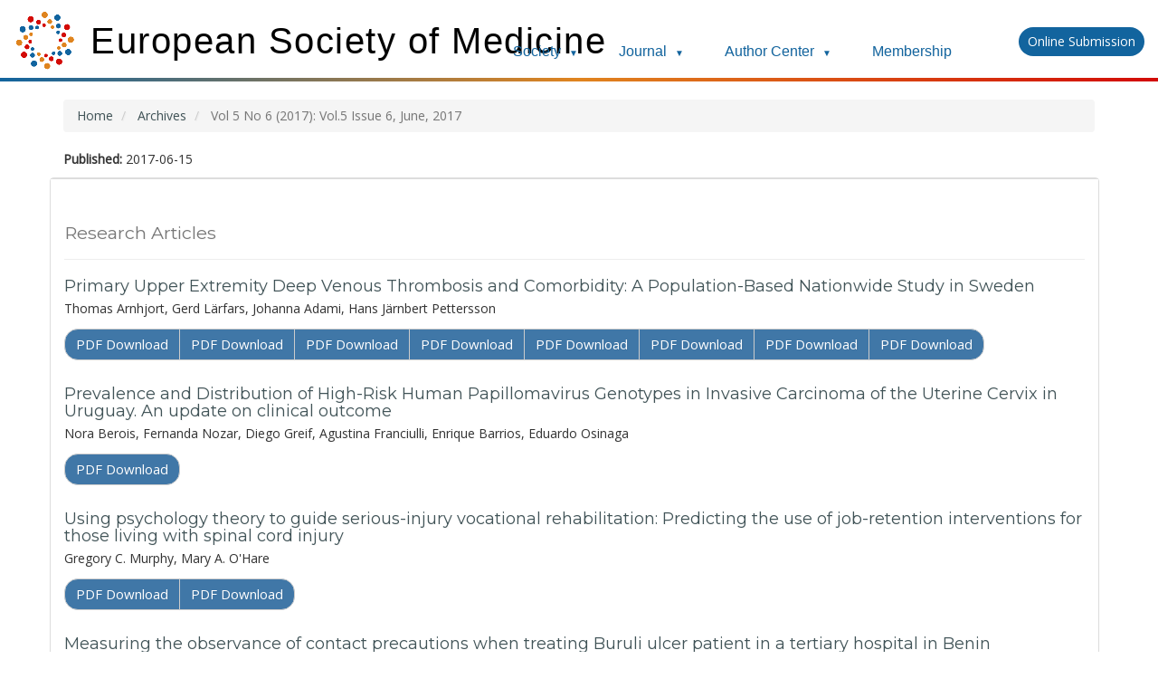

--- FILE ---
content_type: text/html; charset=utf-8
request_url: https://esmed.org/MRA/mra/issue/view/Vol.5%20Issue%206%2C%20June%2C%202017
body_size: 12550
content:
<style>
.site-name {margin-top: 10px;}
h1.site-name .navbar-brand-logo img {
	max-height: 70px !important;
	height: 70px;
	animation: spin 36s linear infinite;
}
@keyframes spin {
	0% { transform: rotate(0deg); }
	100% { transform: rotate(360deg); }
}
#headerNavigationContainer {
	border-radius: 0;
}
.navbar-default, .header_view {
	background-color: #12649E !important;
	border-color: transparent !important;
}
#main-navigation {
	text-transform: capitalize !important;
}
#main-navigation li {
	border-right: 1px solid #fff;
}
.navbar-default .nav > li > a, .header_view .nav > li > a {
	font-size: 20px;
}
#navigationUser li {
	border-right: 1px solid #fff;
	line-height: 1.5;
}
#nav-menu a {
	transition:0.5s;
}
#nav-menu a:hover {
	background: #E0841F;
}
.dropdown-toggle {
	padding: 12px 15px !important;
}
.manuscript-submit {
	position: relative;
	top: -18px;
	padding: 6px 10px !important;
}
.gradient-bar {
	width: 100vw !important;
	height: 4px !important;
	margin: 0 0 16px 0 !important;
	padding: 0 !important;
	display: block !important;
	clear: both !important;
	position: relative !important;
	z-index: 10 !important;
	top: -4px !important;
	left: 0 !important;
	background: linear-gradient(to right, #12649E 0%, #E0841F 50%, #D20B06 100%) !important;
	background: -webkit-linear-gradient(left, #12649E 0%, #E0841F 50%, #D20B06 100%) !important;
	background: -moz-linear-gradient(left, #12649E 0%, #E0841F 50%, #D20B06 100%) !important;
	background: -o-linear-gradient(left, #12649E 0%, #E0841F 50%, #D20B06 100%) !important;
}

/* New Navigation Styles */
.row.top-bar {
	position: relative;
}
.top-menu {
	position: absolute;
	right: -30px;
	top: 38px;
	z-index: 100;
}
.top-nav-menu {
	list-style: none !important;
	margin: 0 !important;
	padding: 0 !important;
	display: flex !important;
	align-items: center !important;
}
.top-nav-menu li {
	position: relative !important;
	margin-right: 20px !important;
	border-right: none !important;
}
.top-nav-menu li a {
	color: #12649E !important;
	text-decoration: none !important;
	padding: 10px 0 !important;
	display: block !important;
	transition: color 0.3s ease !important;
	font-weight: 500 !important;
	background: none !important;
	border: none !important;
	font-family: 'Inter', 'Roboto', 'Segoe UI', -apple-system, BlinkMacSystemFont, sans-serif !important;
}
.top-nav-menu li a:hover {
	color: #E0841F !important;
	text-decoration: none !important;
	background: none !important;
	border: none !important;
}
.dropdown-arrow {
	font-size: 10px !important;
	margin-left: 5px !important;
}
.dropdown-menu-custom {
	display: none !important;
	position: absolute !important;
	top: 100% !important;
	left: 0 !important;
	background: white !important;
	border: 1px solid #ddd !important;
	border-radius: 4px !important;
	box-shadow: 0 2px 8px rgba(0,0,0,0.1) !important;
	z-index: 1001 !important;
	min-width: 250px !important;
	padding: 10px 0 !important;
	text-align: left !important;
}
.top-nav-menu li:hover .dropdown-menu-custom {
	display: block !important;
}
.dropdown-menu-custom li {
	margin: 0 !important;
	border-bottom: none !important;
	border-right: none !important;
}
#menu-ul.top-nav-menu .dropdown-menu-custom li a {
	padding: 8px 15px !important;
	color: #000000 !important;
	border-radius: 0 !important;
	text-decoration: none !important;
	font-weight: 400 !important;
	background: none !important;
	border: none !important;
	font-family: 'Inter', 'Roboto', 'Segoe UI', -apple-system, BlinkMacSystemFont, sans-serif !important;
}
#menu-ul.top-nav-menu .dropdown-menu-custom li a:hover {
	background-color: #f5f5f5 !important;
	color: #E0841F !important;
	text-decoration: none !important;
	border: none !important;
}
#menu-ul.top-nav-menu .dropdown-menu-custom .register-btn {
	background-color: #E0841F !important;
	color: white !important;
	padding: 8px 15px !important;
	border-radius: 15px !important;
	transition: background-color 0.3s ease !important;
	text-decoration: none !important;
	display: inline-block !important;
	border: none !important;
	font-weight: 500 !important;
	margin: 5px 15px !important;
	width: calc(100% - 30px) !important;
	text-align: center !important;
}
#menu-ul.top-nav-menu .dropdown-menu-custom .register-btn:hover {
	background-color: #12649E !important;
	color: white !important;
	text-decoration: none !important;
	border: none !important;
}

.row.top-bar {
	display: flex;
	align-items: flex-end;
	height: auto !important;
}
.site-name {
	display: flex;
	align-items: flex-end;
}
.manuscript-submit {
	padding: 3px 16px;
	background: #12649E;
	border-radius: 25px;
	float:right;
	font-size: 14px;
	color: #fff !important;
	margin-bottom: 1rem;
	transition:0.5s;
}
.manuscript-submit:hover {
	text-decoration: none;
	background: #E0841F;
	color: #fff
}

.top-menu {
	font-size: 16px;
	font-family: 'Inter', 'Roboto', 'Segoe UI', -apple-system, BlinkMacSystemFont, sans-serif !important;
}
#menu-ul.top-nav-menu {
	list-style: none;
	display: block;
}
#menu-ul.top-nav-menu li {
	display: inline-block;
}
#menu-ul.top-nav-menu a {
	color: #12649E !important;
	padding: 10px 0px;
	text-decoration: none;
	margin-right: 25px;
	font-family: 'Inter', 'Roboto', 'Segoe UI', -apple-system, BlinkMacSystemFont, sans-serif !important;
}
#menu-ul.top-nav-menu a:hover {
	color: #E0841F !important;
	border-bottom: 2px solid #E0841F;
}

/* Hide old navigation menu */
#main-navigation {
	display: none !important;
}
#headerNavigationContainer {
	display: none !important;
}

/* Mobile hamburger menu */
.mobile-menu-toggle {
	display: none;
	background: none;
	border: none;
	font-size: 24px;
	color: #12649E;
	cursor: pointer;
	position: absolute;
	right: 20px;
	top: 20px;
	z-index: 1002;
}

.mobile-menu-toggle:hover {
	color: #E0841F;
}

/* Mobile responsive styles */
@media (max-width: 768px) {
	.mobile-menu-toggle {
		display: block !important;
	}
	
	.row.top-bar {
		position: relative;
	}
	
	.site-name {
		text-align: left !important;
		margin-bottom: 10px;
		padding-left: 15px !important;
	}
	
	.site-name h1 {
		font-size: 28px !important;
		margin-bottom: 5px !important;
	}
	
	.site-name .navbar-brand-logo img {
		max-height: 50px !important;
		height: 50px !important;
	}
	
	.top-menu {
		position: fixed !important;
		top: 0 !important;
		right: -100% !important;
		width: 280px !important;
		height: 100vh !important;
		background: white !important;
		box-shadow: -2px 0 10px rgba(0,0,0,0.1) !important;
		z-index: 1001 !important;
		transition: right 0.3s ease !important;
		padding: 80px 20px 20px 20px !important;
		overflow-y: auto !important;
	}
	
	.top-menu.open {
		right: 0 !important;
	}
	
	.top-nav-menu {
		flex-direction: column !important;
		align-items: flex-start !important;
		gap: 0 !important;
	}
	
	.top-nav-menu li {
		margin-right: 0 !important;
		width: 100% !important;
		border-bottom: 1px solid #eee !important;
	}
	
	.top-nav-menu li a {
		padding: 15px 0 !important;
		font-size: 16px !important;
		display: block !important;
		width: 100% !important;
	}
	
	.dropdown-menu-custom {
		position: static !important;
		display: none !important;
		box-shadow: none !important;
		border: none !important;
		background: #f8f9fa !important;
		margin: 0 !important;
		padding: 0 !important;
		min-width: auto !important;
	}
	
	.top-nav-menu li:hover .dropdown-menu-custom,
	.top-nav-menu li.open .dropdown-menu-custom {
		display: block !important;
	}
	
	.dropdown-menu-custom li a {
		padding: 12px 20px !important;
		font-size: 14px !important;
		color: #666 !important;
	}
	
	.manuscript-submit {
		margin-top: 20px !important;
		position: static !important;
		top: auto !important;
		font-size: 16px !important;
		padding: 10px 20px !important;
		width: 100% !important;
		text-align: center !important;
	}
	
	.col-md-10, .col-md-2 {
		width: 100% !important;
		text-align: center !important;
	}
	
	.col-md-2 {
		display: none !important;
	}
}

@media (max-width: 480px) {
	.site-name h1 {
		font-size: 20px !important;
	}
	
	.top-menu {
		width: 100% !important;
		right: -100% !important;
	}
}

</style>

<script type="4a144e87709d1e12dab96585-text/javascript">
document.addEventListener('DOMContentLoaded', function() {
	// Mobile menu toggle
	const mobileToggle = document.querySelector('.mobile-menu-toggle');
	const topMenu = document.querySelector('.top-menu');
	
	if (mobileToggle && topMenu) {
		mobileToggle.addEventListener('click', function() {
			topMenu.classList.toggle('open');
			
			// Toggle hamburger icon
			if (topMenu.classList.contains('open')) {
				this.innerHTML = '✕';
			} else {
				this.innerHTML = '☰';
			}
		});
		
		// Close menu when clicking outside
		document.addEventListener('click', function(e) {
			if (!topMenu.contains(e.target) && !mobileToggle.contains(e.target)) {
				topMenu.classList.remove('open');
				mobileToggle.innerHTML = '☰';
			}
		});
	}
	
	// Handle dropdown clicks on mobile
	const dropdownLinks = document.querySelectorAll('.top-nav-menu li > a');
	dropdownLinks.forEach(link => {
		if (link.nextElementSibling && link.nextElementSibling.classList.contains('dropdown-menu-custom')) {
			link.addEventListener('click', function(e) {
				if (window.innerWidth <= 768) {
					e.preventDefault();
					const parent = this.parentElement;
					parent.classList.toggle('open');
				}
			});
		}
	});
});
</script>

<!DOCTYPE html>
<html lang="en-US" xml:lang="en-US">
	
<head>

<!-- Google tag (gtag.js) -->
<script async src="https://www.googletagmanager.com/gtag/js?id=G-BQ40RNF90Z" type="4a144e87709d1e12dab96585-text/javascript"></script>
<script type="4a144e87709d1e12dab96585-text/javascript">
  window.dataLayer = window.dataLayer || [];
  function gtag(){dataLayer.push(arguments);}
  gtag('js', new Date());

  gtag('config', 'G-BQ40RNF90Z');
</script>
<script src="https://www.googleoptimize.com/optimize.js?id=OPT-TLXGTHD" type="4a144e87709d1e12dab96585-text/javascript"></script>

	<meta https-equiv="Content-Type" content="text/html; charset=utf-8">
	<meta name="viewport" content="width=device-width, initial-scale=1.0">
	<title>
		Vol 5 No 6 (2017): Vol.5 Issue 6, June, 2017
							| Medical Research Archives
			</title>

	
<link rel="icon" href="https://esmed.org/MRA/public/journals/2/favicon_en_US.png">
<meta name="generator" content="Open Journal Systems 3.0.2.0">
<meta name="keywords" content="mra,medical,research,archive,medicine, , cdr,European Society of Medicine">
<link rel="alternate" type="application/atom+xml" href="https://esmed.org/MRA/mra/gateway/plugin/WebFeedGatewayPlugin/atom">
<link rel="alternate" type="application/rdf+xml" href="https://esmed.org/MRA/mra/gateway/plugin/WebFeedGatewayPlugin/rss">
<link rel="alternate" type="application/rss+xml" href="https://esmed.org/MRA/mra/gateway/plugin/WebFeedGatewayPlugin/rss2">
	<link rel="stylesheet" href="https://esmed.org/MRA/mra/$$$call$$$/page/page/css?name=bootstrap" type="text/css" /><link rel="stylesheet" href="https://esmed.org/MRA/mra/$$$call$$$/page/page/css?name=kei" type="text/css" /><link rel="stylesheet" href="https://esmed.org/MRA/plugins/generic/orcidProfile/css/orcidProfile.css" type="text/css" />
	

<link rel="stylesheet" type="text/css" href="//wpcc.io/lib/1.0.2/cookieconsent.min.css"/><script src="//wpcc.io/lib/1.0.2/cookieconsent.min.js" type="4a144e87709d1e12dab96585-text/javascript"></script><script type="4a144e87709d1e12dab96585-text/javascript">window.addEventListener("load", function(){window.wpcc.init({"border":"thin","corners":"small","colors":{"popup":{"background":"#f6f6f6","text":"#000000","border":"#555555"},"button":{"background":"#555555","text":"#ffffff"}}})});</script>

	
</head><body class="pkp_page_issue pkp_op_view has_site_logo">
	<div class="container-fluid">
		<div class="row top-bar">
			<div class="col-md-10 ">
				
														<h1 class="site-name text-center journal">
																		
																			 
							 
							<div style="display: flex; align-items: center;">
								<a href="https://esmed.org/" class="navbar-brand-logo" style="display: inline-block;">
									<img src="https://esmed.org/wp-content/uploads/2023/04/Favicon.png" alt="M">
								</a>
								<h1 style="margin-left: 15px; color: #000000; font-size: 40px; font-weight: 300; margin-top: 0; margin-bottom: 0; font-family: 'Poppins', Sans-serif; letter-spacing: 1.5px;">European Society of Medicine</h1>
							</div>

							<button class="mobile-menu-toggle">☰</button>

							<div class="top-menu">
								<ul id="menu-ul" class="top-nav-menu">
									<li>
										<a href="https://esmed.org">Society <span class="dropdown-arrow">▼</span></a>
										<ul class="dropdown-menu-custom">
											<li><a href="https://esmed.org/about-2/">About the society</a></li>
											<li><a href="https://esmed.org/policy/">Public Health Policy Center</a></li>
											<li><a href="https://esmed.org/meet-the-esmed-community/">Meet the community</a></li>
											<li><a href="https://esmed.org/membership-level/">Learn about membership</a></li>
											<li><a href="https://esmed.org/contact/">Contact</a></li>
										</ul>
									</li>
									<li>
										<a href="https://esmed.org/MRA/mra">Journal <span class="dropdown-arrow">▼</span></a>
										<ul class="dropdown-menu-custom">
											<li><a href="https://esmed.org/MRA/mra">Journal Homepage</a></li>
											<li><a href="https://esmed.org/MRA/mra/issue/current">Latest Issue</a></li>
											<li><a href="https://esmed.org/MRA/mra/issue/archive">Past Issues</a></li>
											<li><a href="https://esmed.org/theme-issues">Theme Issues</a></li>
											<li><a href="https://esmed.org/most-cited-articles/">Top Articles</a></li>
											<li><a href="https://esmed.org/author-center/#submit">How to Submit</a></li>
											<li><a href="https://esmed.org/reg_form2/index.php" class="register-btn">Register as an Author</a></li>
										</ul>
									</li>
									<li>
										<a href="https://esmed.org/author-center">Author Center <span class="dropdown-arrow">▼</span></a>
										<ul class="dropdown-menu-custom">
											<li><a href="https://esmed.org/author-center/#articletypes">Article Types</a></li>
											<li><a href="https://esmed.org/author-center/#style">Style & Format</a></li>
											<li><a href="https://esmed.org/author-center/#copyright">Copyright Policies</a></li>
											<li><a href="https://esmed.org/author-center/#submit">How to Submit</a></li>
											<li><a href="https://esmed.org/author-center/#indexing">Indexing & Impact</a></li>
											<li><a href="https://esmed.org/author-center/#fees">Fees</a></li>
										</ul>
									</li>
									<li>
										<a href="https://esmed.org/membership-level">Membership</a>
									</li>
								</ul>
							</div>
							 
													 
											</h1>
							</div>
			<div class="col-md-2 text-right">
				<a class="manuscript-submit" href="https://esmed.org/reg_form2/index.php" target="_blank">Online Submission</a>



			</div>
		</div><!-- .row -->
	</div><!-- .container-fluid -->
	
	<div class="pkp_structure_page">
		<nav id="accessibility-nav" class="sr-only" role="navigation" aria-labelled-by="accessible-menu-label">
			<h2 id="accessible-menu-label">
				Quick jump to page content
			</h2>
			<ul>
			  <li><a href="#main-navigation">Main Navigation</a></li>
			  <li><a href="#main-content">Main Content</a></li>
			  <li><a href="#sidebar">Sidebar</a></li>
			</ul>
		</nav>
				
		<header class="navbar navbar-default" id="headerNavigationContainer" role="banner">
						
			<div class="">
				<div class="navbar-header">
										<button type="button" class="navbar-toggle collapsed" data-toggle="collapse" data-target="#nav-menu" aria-expanded="false" aria-controls="navbar">
						<span class="sr-only">Toggle navigation</span>
						<span class="icon-bar"></span>
						<span class="icon-bar"></span>
						<span class="icon-bar"></span>
					</button>
				</div>
				<div class="container-fluid">
				<div class="row">
				
				<div class="col-md-12">
									<nav id="nav-menu" class="navbar-collapse collapse" aria-label="Site Navigation">
												 
						<ul id="main-navigation" class="nav navbar-nav">

  
  <li><a href="https://esmed.org/MRA/mra"><img style="margin-bottom:1px;margin-right:10px;" src="https://esmed.org/MRA/images/home-16.png">Home</a></li>
      <li class="dropdown">
    <a href="https://esmed.org/MRA/mra/about" class="dropdown-toggle" data-toggle="dropdown" role="button" aria-haspopup="true" aria-expanded="false">About <span class="caret"></span></a>
    <ul class="dropdown-menu">
      <li>
        <a href="https://esmed.org/meet-the-esmed-community/">
          Meet the Community
        </a>
      </li>
      <li>
        <a href="https://esmed.org/editorial-board/">
          Editorial Board
        </a>
      </li>
    </ul>
    </li>    
            <li class="dropdown">
        <a href="#" class="dropdown-toggle" data-toggle="dropdown" role="button" aria-haspopup="true" aria-expanded="false">Issues<span class="caret"></span></a>
            <ul class="dropdown-menu">
              <li><a href="https://esmed.org/MRA/mra/issue/current">Current</a></li>
              <li><a href="https://esmed.org/MRA/mra/issue/archive">Archives</a></li>
            </ul>
      </li>
       <li>
	   <a href="https://esmed.org/theme-issues">
          Theme Issues
        </a></li>
      </li>
	      <li>
        <a href="https://esmed.org/author-center">
          Author Center
        </a>
      </li>
	        <li>
        <a href="https://esmed.org/membership-level">
          Membership
        </a>
      </li>
        </ul>						
												
						
						<ul id="navigationUser" class="nav nav-pills tab-list pull-left" role="navigation" aria-label="User Navigation">
											</ul>
					
						 
					</nav>
				</div>
				<div class="col-md-1"></div>
				</div>
				</div>
			</div><!-- .pkp_head_wrapper -->
		</header><!-- .pkp_structure_head  -->
		<div class="gradient-bar"></div>
		
				 
				
		<div class="pkp_structure_content container">
			<main class="pkp_structure_main" role="main">	
				 
<div id="main-content" class="page page_issue">

				
<nav class="cmp_breadcrumbs" role="navigation" aria-label="You are here:">
	<ol class="breadcrumb">
		<li>
			<a href="https://esmed.org/MRA/mra/index">
				Home
			</a>
		</li>
		<li>
			<a href="https://esmed.org/MRA/mra/issue/archive">
				Archives
			</a>
		</li>
		<li class="active">
							Vol 5 No 6 (2017): Vol.5 Issue 6, June, 2017
					</li>
	</ol>
</nav>		<div class="issue-toc">

		
		<div class="heading row">
		
						
		<div class="issue-details col-md-4">

			
																										
										<p class="published">
					<strong>
						Published:
					</strong>
					2017-06-15
				</p>
					</div>
	</div>

		
		<div class="sections  bg-white " >
		<div class="row -1">
													</div><div class="row 0">
							<section class="section panel panel-default">
					<div class="panel-footer">
																					<div class="page-header">
									<h2>
										<small>Research Articles</small>
									</h2>
								</div>
														<div class="media-list  ">
								<div class="">
																		  									    	
<div class="article-summary media ">
	
	<div class="media-body ">
		<h3 class="media-heading">
			<a href="https://esmed.org/MRA/mra/article/view/1288">
				 Primary Upper Extremity Deep Venous Thrombosis and Comorbidity: A Population-Based Nationwide Study in Sweden
			</a>
		</h3>

		
							<div class="meta">
											<div class="authors">
							Thomas Arnhjort, Gerd Lärfars, Johanna Adami, Hans Järnbert Pettersson
						</div>
									</div>
			
						
			<div class="btn-group" role="group">
									

	
		

<a class="galley-link btn btn-default role="button" pdf" href="https://esmed.org/MRA/mra/article/view/1288/946">

		
	PDF Download
</a>									

	
		

<a class="galley-link btn btn-default role="button" pdf" href="https://esmed.org/MRA/mra/article/view/1288/1477">

		
	PDF Download
</a>									

	
		

<a class="galley-link btn btn-default role="button" file" href="https://esmed.org/MRA/mra/article/view/1288/1479">

		
	PDF Download
</a>									

	
		

<a class="galley-link btn btn-default role="button" file" href="https://esmed.org/MRA/mra/article/view/1288/1480">

		
	PDF Download
</a>									

	
		

<a class="galley-link btn btn-default role="button" file" href="https://esmed.org/MRA/mra/article/view/1288/1481">

		
	PDF Download
</a>									

	
		

<a class="galley-link btn btn-default role="button" file" href="https://esmed.org/MRA/mra/article/view/1288/1482">

		
	PDF Download
</a>									

	
		

<a class="galley-link btn btn-default role="button" file" href="https://esmed.org/MRA/mra/article/view/1288/1483">

		
	PDF Download
</a>									

	
		

<a class="galley-link btn btn-default role="button" file" href="https://esmed.org/MRA/mra/article/view/1288/1484">

		
	PDF Download
</a>							</div>
			</div>

	
</div><!-- .article-summary -->									  																		  									    	
<div class="article-summary media ">
	
	<div class="media-body ">
		<h3 class="media-heading">
			<a href="https://esmed.org/MRA/mra/article/view/1303">
				 Prevalence and Distribution of High-Risk Human Papillomavirus Genotypes in Invasive Carcinoma of the Uterine Cervix in Uruguay. An update on clinical outcome
			</a>
		</h3>

		
							<div class="meta">
											<div class="authors">
							Nora Berois, Fernanda Nozar, Diego Greif, Agustina Franciulli, Enrique Barrios, Eduardo Osinaga
						</div>
									</div>
			
						
			<div class="btn-group" role="group">
									

	
		

<a class="galley-link btn btn-default role="button" pdf" href="https://esmed.org/MRA/mra/article/view/1303/961">

		
	PDF Download
</a>							</div>
			</div>

	
</div><!-- .article-summary -->									  																		  									    	
<div class="article-summary media ">
	
	<div class="media-body ">
		<h3 class="media-heading">
			<a href="https://esmed.org/MRA/mra/article/view/1282">
				 Using psychology theory to guide serious-injury vocational rehabilitation: Predicting the use of job-retention interventions for those living with spinal cord injury
			</a>
		</h3>

		
							<div class="meta">
											<div class="authors">
							Gregory C. Murphy, Mary A. O'Hare
						</div>
									</div>
			
						
			<div class="btn-group" role="group">
									

	
		

<a class="galley-link btn btn-default role="button" pdf" href="https://esmed.org/MRA/mra/article/view/1282/965">

		
	PDF Download
</a>									

	
		

<a class="galley-link btn btn-default role="button" file" href="https://esmed.org/MRA/mra/article/view/1282/1475">

		
	PDF Download
</a>							</div>
			</div>

	
</div><!-- .article-summary -->									  																		  									    	
<div class="article-summary media ">
	
	<div class="media-body ">
		<h3 class="media-heading">
			<a href="https://esmed.org/MRA/mra/article/view/1305">
				 Measuring the observance of contact precautions when treating Buruli ulcer patient in a tertiary hospital in Benin
			</a>
		</h3>

		
							<div class="meta">
											<div class="authors">
							AHOYO THEODORA ANGELE, Perince Franel Djidjoho Fonton, Evelyne Marie Claire LOZES, Taofiki Wabi AMINOU
						</div>
									</div>
			
						
			<div class="btn-group" role="group">
									

	
		

<a class="galley-link btn btn-default role="button" file" href="https://esmed.org/MRA/mra/article/view/1305/955">

		
	PDF Download
</a>							</div>
			</div>

	
</div><!-- .article-summary -->									  																		  									    	
<div class="article-summary media ">
	
	<div class="media-body ">
		<h3 class="media-heading">
			<a href="https://esmed.org/MRA/mra/article/view/1337">
				 Utilizing Patient Hope and Outcome Expectations to Facilitate Treatment Gains
			</a>
		</h3>

		
							<div class="meta">
											<div class="authors">
							Susannah R. Parkin, Joshua K. Swift
						</div>
									</div>
			
						
			<div class="btn-group" role="group">
									

	
		

<a class="galley-link btn btn-default role="button" pdf" href="https://esmed.org/MRA/mra/article/view/1337/978">

		
	PDF Download
</a>							</div>
			</div>

	
</div><!-- .article-summary -->									  																		  									    	
<div class="article-summary media ">
	
	<div class="media-body ">
		<h3 class="media-heading">
			<a href="https://esmed.org/MRA/mra/article/view/1225">
				 Computational Approaches and Pharmacogenomics Data Resources for Drug  Repositioning
			</a>
		</h3>

		
							<div class="meta">
											<div class="authors">
							Fuhai LI
						</div>
									</div>
			
						
			<div class="btn-group" role="group">
									

	
		

<a class="galley-link btn btn-default role="button" pdf" href="https://esmed.org/MRA/mra/article/view/1225/974">

		
	PDF Download
</a>							</div>
			</div>

	
</div><!-- .article-summary -->									  																		  									    	
<div class="article-summary media ">
	
	<div class="media-body ">
		<h3 class="media-heading">
			<a href="https://esmed.org/MRA/mra/article/view/1217">
				 Endothelial barrier dysfunction, loss of microcirculatory flow and organ failure in sepsis: current clinical view of sepsis and links to basic research
			</a>
		</h3>

		
							<div class="meta">
											<div class="authors">
							Natalie Burkard, Michael Meir, Sven Flemming, Christoph-Thomas Germer, Nicolas Schlegel
						</div>
									</div>
			
						
			<div class="btn-group" role="group">
									

	
		

<a class="galley-link btn btn-default role="button" pdf" href="https://esmed.org/MRA/mra/article/view/1217/960">

		
	PDF Download
</a>							</div>
			</div>

	
</div><!-- .article-summary -->									  																		  									    	
<div class="article-summary media ">
			<div class="cover media-left">
			<a href="https://esmed.org/MRA/mra/article/view/1240" class="file">
				<img class="media-object" src="https://esmed.org/MRA/public/journals/2/cover_article_1240_en_US.png">
			</a>
		</div>
	
	<div class="media-body ">
		<h3 class="media-heading">
			<a href="https://esmed.org/MRA/mra/article/view/1240">
				 Use of near-infrared spectroscopy to probe occlusion severity in patients diagnosed with carotid atherosclerotic disease
			</a>
		</h3>

		
							<div class="meta">
											<div class="authors">
							Edwin J. Forero, Sergio L. Novi, Wagner M. Avelar, Carlos A. Anjos, Julien G. Menko, Rodrigo M. Forti, Vinicius R. Oliveira, Fernando Cendes, Roberto J. M. Covolan, Rickson C. Mesquita
						</div>
									</div>
			
						
			<div class="btn-group" role="group">
									

	
		

<a class="galley-link btn btn-default role="button" pdf" href="https://esmed.org/MRA/mra/article/view/1240/983">

		
	PDF Download
</a>									

	
		

<a class="galley-link btn btn-default role="button" pdf" href="https://esmed.org/MRA/mra/article/view/1240/1469">

		
	PDF Download
</a>							</div>
			</div>

	
</div><!-- .article-summary -->									  																		  									    	
<div class="article-summary media ">
	
	<div class="media-body ">
		<h3 class="media-heading">
			<a href="https://esmed.org/MRA/mra/article/view/1144">
				 Corticotropin-releasing hormone and copeptin as acute stress markers in serial cerebrospinal fluid – first evidence for non-response during insulin hypoglycemia test
			</a>
		</h3>

		
							<div class="meta">
											<div class="authors">
							Viola Wortmann, David Kober, Mersija Pulic, Kai Boelmans, Martin Petzoldt, Günter K. Stalla, Klaus Wiedemann, Michael Kellner
						</div>
									</div>
			
						
			<div class="btn-group" role="group">
									

	
		

<a class="galley-link btn btn-default role="button" pdf" href="https://esmed.org/MRA/mra/article/view/1144/1083">

		
	PDF Download
</a>							</div>
			</div>

	
</div><!-- .article-summary -->									  																		  									    	
<div class="article-summary media ">
	
	<div class="media-body ">
		<h3 class="media-heading">
			<a href="https://esmed.org/MRA/mra/article/view/1239">
				 The apolipoprotein CIII-derived peptide, HATKTAK, and stimulation of macromolecular activators of phagocytosis from platelets (MAPPs)
			</a>
		</h3>

		
							<div class="meta">
											<div class="authors">
							Haruhiko Sakamoto, Yoichi Chiba, Machi Kawauchi, Toshitaka Nakagawa, Masaki Ueno
						</div>
									</div>
			
						
			<div class="btn-group" role="group">
									

	
		

<a class="galley-link btn btn-default role="button" pdf" href="https://esmed.org/MRA/mra/article/view/1239/999">

		
	PDF Download
</a>							</div>
			</div>

	
</div><!-- .article-summary -->									  																		  									    	
<div class="article-summary media ">
	
	<div class="media-body ">
		<h3 class="media-heading">
			<a href="https://esmed.org/MRA/mra/article/view/1260">
				 Effects of Pseudomonas aeruginosa elastase and Exotoxin A on subcutaneous tissue following dermal trauma.
			</a>
		</h3>

		
							<div class="meta">
											<div class="authors">
							Peter Michael Geerlings, William John Penhale, Phil Stumbles
						</div>
									</div>
			
						
			<div class="btn-group" role="group">
									

	
		

<a class="galley-link btn btn-default role="button" pdf" href="https://esmed.org/MRA/mra/article/view/1260/1004">

		
	PDF Download
</a>							</div>
			</div>

	
</div><!-- .article-summary -->									  																		  									    	
<div class="article-summary media ">
	
	<div class="media-body ">
		<h3 class="media-heading">
			<a href="https://esmed.org/MRA/mra/article/view/1321">
				 Vitamin D status in Irish infants
			</a>
		</h3>

		
							<div class="meta">
											<div class="authors">
							Aoife Carroll, Chike Onwuneme, Malachi McKenna McKenna, Eleanor J Molloy, Nuala P Murphy
						</div>
									</div>
			
						
			<div class="btn-group" role="group">
									

	
		

<a class="galley-link btn btn-default role="button" pdf" href="https://esmed.org/MRA/mra/article/view/1321/1013">

		
	PDF Download
</a>							</div>
			</div>

	
</div><!-- .article-summary -->									  																		  									    	
<div class="article-summary media ">
	
	<div class="media-body ">
		<h3 class="media-heading">
			<a href="https://esmed.org/MRA/mra/article/view/1331">
				 Complications according to underlying disease in children undergoing video-assisted gastrostomy
			</a>
		</h3>

		
							<div class="meta">
											<div class="authors">
							Margret Brands Viktorsdottir, Martin Salö, Pernilla Stenström, Magnus Anderberg, Anna Börjesson, Einar Arnbjörnsson, Torbjörn Backman
						</div>
									</div>
			
						
			<div class="btn-group" role="group">
									

	
		

<a class="galley-link btn btn-default role="button" pdf" href="https://esmed.org/MRA/mra/article/view/1331/1006">

		
	PDF Download
</a>							</div>
			</div>

	
</div><!-- .article-summary -->									  																		  									    	
<div class="article-summary media ">
	
	<div class="media-body ">
		<h3 class="media-heading">
			<a href="https://esmed.org/MRA/mra/article/view/1351">
				 Reconstruction of a 3D Virtual Colon Structure and Camera Motion for Screening Colonoscopy
			</a>
		</h3>

		
							<div class="meta">
											<div class="authors">
							Wallapak Tavanapong, Dong Ho Hong, Johnny Wong, Piet C. de Groen, Jung Hwan Oh
						</div>
									</div>
			
						
			<div class="btn-group" role="group">
									

	
		

<a class="galley-link btn btn-default role="button" pdf" href="https://esmed.org/MRA/mra/article/view/1351/1019">

		
	PDF Download
</a>							</div>
			</div>

	
</div><!-- .article-summary -->									  																		  									    	
<div class="article-summary media ">
	
	<div class="media-body ">
		<h3 class="media-heading">
			<a href="https://esmed.org/MRA/mra/article/view/1376">
				 B-type natriuretic peptide and renovascular hypertension; is there any relation?
			</a>
		</h3>

		
							<div class="meta">
											<div class="authors">
							Shokoufeh Hajsadeghi, Yaghoub Bagheri, Mohammad Javad Manteghi, Ata Firouzi, Scott Reza Jafarian Kerman, Morteza Hassanzadeh
						</div>
									</div>
			
						
			<div class="btn-group" role="group">
									

	
		

<a class="galley-link btn btn-default role="button" pdf" href="https://esmed.org/MRA/mra/article/view/1376/1018">

		
	PDF Download
</a>							</div>
			</div>

	
</div><!-- .article-summary -->									  																		  									    	
<div class="article-summary media ">
	
	<div class="media-body ">
		<h3 class="media-heading">
			<a href="https://esmed.org/MRA/mra/article/view/1256">
				 What is Karyomapping and where does it fit in the world of preimplantation genetic diagnosis (PGD)?
			</a>
		</h3>

		
							<div class="meta">
											<div class="authors">
							Darren K. Griffin, Rebecca L. Gould
						</div>
									</div>
			
						
			<div class="btn-group" role="group">
									

	
		

<a class="galley-link btn btn-default role="button" pdf" href="https://esmed.org/MRA/mra/article/view/1256/1034">

		
	PDF Download
</a>							</div>
			</div>

	
</div><!-- .article-summary -->									  																		  									    	
<div class="article-summary media ">
	
	<div class="media-body ">
		<h3 class="media-heading">
			<a href="https://esmed.org/MRA/mra/article/view/1342">
				 Pre-reading language understanding and production in Croatian children with autism spectrum disorder
			</a>
		</h3>

		
							<div class="meta">
											<div class="authors">
							Jasmina Ivšac Pavliša, Matea Valenčak, Sanja Šimleša, Mirjana Lenček
						</div>
									</div>
			
						
			<div class="btn-group" role="group">
									

	
		

<a class="galley-link btn btn-default role="button" pdf" href="https://esmed.org/MRA/mra/article/view/1342/1020">

		
	PDF Download
</a>							</div>
			</div>

	
</div><!-- .article-summary -->									  																		  									    	
<div class="article-summary media ">
	
	<div class="media-body ">
		<h3 class="media-heading">
			<a href="https://esmed.org/MRA/mra/article/view/1314">
				 The evolution of gynecologic endoscopic surgery over 50 years – a rocky road
			</a>
		</h3>

		
							<div class="meta">
											<div class="authors">
							Lilo Mettler
						</div>
									</div>
			
						
			<div class="btn-group" role="group">
									

	
		

<a class="galley-link btn btn-default role="button" pdf" href="https://esmed.org/MRA/mra/article/view/1314/1066">

		
	PDF Download
</a>									

	
		

<a class="galley-link btn btn-default role="button" file" href="https://esmed.org/MRA/mra/article/view/1314/1485">

		
	PDF Download
</a>									

	
		

<a class="galley-link btn btn-default role="button" file" href="https://esmed.org/MRA/mra/article/view/1314/1486">

		
	PDF Download
</a>									

	
		

<a class="galley-link btn btn-default role="button" file" href="https://esmed.org/MRA/mra/article/view/1314/1487">

		
	PDF Download
</a>									

	
		

<a class="galley-link btn btn-default role="button" file" href="https://esmed.org/MRA/mra/article/view/1314/1488">

		
	PDF Download
</a>							</div>
			</div>

	
</div><!-- .article-summary -->									  																		  									    	
<div class="article-summary media ">
	
	<div class="media-body ">
		<h3 class="media-heading">
			<a href="https://esmed.org/MRA/mra/article/view/1365">
				 The effect of multidisciplinary rehabilitation treatment on spouses of patients with non-specific chronic pain
			</a>
		</h3>

		
							<div class="meta">
											<div class="authors">
							Mercèdès I.M. Vossenberg-Terlaak, Henrica R. Schiphorst Preuper, Maria G. Beldsnijder, Roy E. Stewart, Anne M. Boonstra
						</div>
									</div>
			
						
			<div class="btn-group" role="group">
									

	
		

<a class="galley-link btn btn-default role="button" pdf" href="https://esmed.org/MRA/mra/article/view/1365/1561">

		
	PDF Download
</a>							</div>
			</div>

	
</div><!-- .article-summary -->									  																		  									    	
<div class="article-summary media ">
	
	<div class="media-body ">
		<h3 class="media-heading">
			<a href="https://esmed.org/MRA/mra/article/view/1297">
				 Comparison of hysterosalpingography and laparoscopy in evaluation of female infertility
			</a>
		</h3>

		
							<div class="meta">
											<div class="authors">
							Farideh Gharekhanloo, Fereshteh Rastegar
						</div>
									</div>
			
						
			<div class="btn-group" role="group">
									

	
		

<a class="galley-link btn btn-default role="button" pdf" href="https://esmed.org/MRA/mra/article/view/1297/1010">

		
	PDF Download
</a>									

	
		

<a class="galley-link btn btn-default role="button" file" href="https://esmed.org/MRA/mra/article/view/1297/1478">

		
	PDF Download
</a>							</div>
			</div>

	
</div><!-- .article-summary -->									  																	</div>
							</div>
											</div>					
				</section>
				
																<section class="section panel panel-default">
					<div class="panel-footer">
																					<div class="page-header">
									<h2>
										<small>Case Reports</small>
									</h2>
								</div>
														<div class="media-list  ">
								<div class="">
																		  									    	
<div class="article-summary media ">
	
	<div class="media-body ">
		<h3 class="media-heading">
			<a href="https://esmed.org/MRA/mra/article/view/1176">
				 Diffuse Large B-cell Lymphoma Complicated with Tuberculous Pleurisy Diagnosed by Medical Thoracoscopy
			</a>
		</h3>

		
							<div class="meta">
											<div class="authors">
							Yuri Baba, Yugo Kaneko, Ikumi Fujisaki, Hironori Kawamoto, Hirofumi Yamauchi, Kai Ryu, Nayuta Saito, Sho Watanabe, Tsugumi Horikiri, Aya Seki, Akira Kinoshita, Hiroshi Takeda, Keisuke Saito, Kzuyoshi Kuwano, Yutaka Yoshii
						</div>
									</div>
			
						
			<div class="btn-group" role="group">
									

	
		

<a class="galley-link btn btn-default role="button" pdf" href="https://esmed.org/MRA/mra/article/view/1176/966">

		
	PDF Download
</a>							</div>
			</div>

	
</div><!-- .article-summary -->									  																		  									    	
<div class="article-summary media ">
	
	<div class="media-body ">
		<h3 class="media-heading">
			<a href="https://esmed.org/MRA/mra/article/view/1317">
				 Cervicofacial emphysema and pneumomediastinum complicating adenotonsillectomy
			</a>
		</h3>

		
							<div class="meta">
											<div class="authors">
							A. G. Adekanye, A. N. Umana, A. O. Akintomide, B. Nakanda, R. B. Mgbe, M. E. Offiong, B. Asuquo
						</div>
									</div>
			
						
			<div class="btn-group" role="group">
									

	
		

<a class="galley-link btn btn-default role="button" pdf" href="https://esmed.org/MRA/mra/article/view/1317/1007">

		
	PDF Download
</a>									

	
		

<a class="galley-link btn btn-default role="button" file" href="https://esmed.org/MRA/mra/article/view/1317/1489">

		
	PDF Download
</a>									

	
		

<a class="galley-link btn btn-default role="button" file" href="https://esmed.org/MRA/mra/article/view/1317/1490">

		
	PDF Download
</a>							</div>
			</div>

	
</div><!-- .article-summary -->									  																		  									    	
<div class="article-summary media ">
	
	<div class="media-body ">
		<h3 class="media-heading">
			<a href="https://esmed.org/MRA/mra/article/view/1338">
				 Management of chest wall tumors: 15 years clinical experience, a retrospective study of 52 patients
			</a>
		</h3>

		
							<div class="meta">
											<div class="authors">
							Vinicius Basso Preti, Gerardgo C.G. Valladaress, Tariane F. Foiato, Jessica Takaki
						</div>
									</div>
			
						
			<div class="btn-group" role="group">
									

	
		

<a class="galley-link btn btn-default role="button" pdf" href="https://esmed.org/MRA/mra/article/view/1338/1056">

		
	PDF Download
</a>									

	
		

<a class="galley-link btn btn-default role="button" file" href="https://esmed.org/MRA/mra/article/view/1338/1495">

		
	PDF Download
</a>							</div>
			</div>

	
</div><!-- .article-summary -->									  																	</div>
							</div>
											</div>					
				</section>
				
													</div><div class="row 2">
							<section class="section panel panel-default">
					<div class="panel-footer">
																					<div class="page-header">
									<h2>
										<small>Review Articles</small>
									</h2>
								</div>
														<div class="media-list  ">
								<div class="">
																		  									    	
<div class="article-summary media ">
	
	<div class="media-body ">
		<h3 class="media-heading">
			<a href="https://esmed.org/MRA/mra/article/view/1237">
				 The Unifying Effects of Maternal-Placental-Fetal Axis Dysregulation on Neurodevelopment Following Infectious and Toxic In Utero Insults
			</a>
		</h3>

		
							<div class="meta">
											<div class="authors">
							Tracylyn R Yellowhair, Akosua Y Oppong, Jessie R Maxwell, Fatu S Conteh, Jessie C Newville, Danny A Rogers, Teresa Easwaran, Shenandoah Robinson, Lauren L Jantzie
						</div>
									</div>
			
						
			<div class="btn-group" role="group">
									

	
		

<a class="galley-link btn btn-default role="button" pdf" href="https://esmed.org/MRA/mra/article/view/1237/933">

		
	PDF Download
</a>							</div>
			</div>

	
</div><!-- .article-summary -->									  																		  									    	
<div class="article-summary media ">
	
	<div class="media-body ">
		<h3 class="media-heading">
			<a href="https://esmed.org/MRA/mra/article/view/1302">
				 The Association between Oxygen Consumption of the  Liver Graft and Post-transplant Outcome.
			</a>
		</h3>

		
							<div class="meta">
											<div class="authors">
							Hiroaki Shiba, Dympna M Kelly, Dympna M Kelly
						</div>
									</div>
			
						
			<div class="btn-group" role="group">
									

	
		

<a class="galley-link btn btn-default role="button" pdf" href="https://esmed.org/MRA/mra/article/view/1302/967">

		
	PDF Download
</a>							</div>
			</div>

	
</div><!-- .article-summary -->									  																		  									    	
<div class="article-summary media ">
	
	<div class="media-body ">
		<h3 class="media-heading">
			<a href="https://esmed.org/MRA/mra/article/view/1261">
				 Intravenous thrombolysis and endovascular thrombectomy in elderly individuals with acute ischemic stroke
			</a>
		</h3>

		
							<div class="meta">
											<div class="authors">
							Michelle Lin, Robert Joseph Wityk
						</div>
									</div>
			
						
			<div class="btn-group" role="group">
									

	
		

<a class="galley-link btn btn-default role="button" pdf" href="https://esmed.org/MRA/mra/article/view/1261/982">

		
	PDF Download
</a>							</div>
			</div>

	
</div><!-- .article-summary -->									  																		  									    	
<div class="article-summary media ">
	
	<div class="media-body ">
		<h3 class="media-heading">
			<a href="https://esmed.org/MRA/mra/article/view/1335">
				 Fibrocytes in the cochlea of the mammalian inner ear: their molecular architecture, physiological properties, and pathological relevance
			</a>
		</h3>

		
							<div class="meta">
											<div class="authors">
							Seishiro Sawamura, Takeru Ota, Taiga Higuchi, Genki Ogata, Karin Hori, Nakagawa Takashi, Katsumi Doi, Mitsuo P Sato, Yoriko Nonomura, Arata Horii, Sugata Takahashi, Shizuo Komune, Fumiaki Nin; Hiroshi Hibino
						</div>
									</div>
			
						
			<div class="btn-group" role="group">
									

	
		

<a class="galley-link btn btn-default role="button" pdf" href="https://esmed.org/MRA/mra/article/view/1335/994">

		
	PDF Download
</a>									

	
		

<a class="galley-link btn btn-default role="button" pdf" href="https://esmed.org/MRA/mra/article/view/1335/1496">

		
	PDF Download
</a>							</div>
			</div>

	
</div><!-- .article-summary -->									  																		  									    	
<div class="article-summary media ">
	
	<div class="media-body ">
		<h3 class="media-heading">
			<a href="https://esmed.org/MRA/mra/article/view/1293">
				 Platelet Rich Plasma: Current Indications and Use In Orthopaedic Care
			</a>
		</h3>

		
							<div class="meta">
											<div class="authors">
							Richard Judd Robins
						</div>
									</div>
			
						
			<div class="btn-group" role="group">
									

	
		

<a class="galley-link btn btn-default role="button" pdf" href="https://esmed.org/MRA/mra/article/view/1293/990">

		
	PDF Download
</a>							</div>
			</div>

	
</div><!-- .article-summary -->									  																		  									    	
<div class="article-summary media ">
	
	<div class="media-body ">
		<h3 class="media-heading">
			<a href="https://esmed.org/MRA/mra/article/view/1332">
				 Molecular identification of pathogens from excised heart valves of infective endocarditis cases
			</a>
		</h3>

		
							<div class="meta">
											<div class="authors">
							Akiko Miyazato, Kotaro Mitsutake
						</div>
									</div>
			
						
			<div class="btn-group" role="group">
									

	
		

<a class="galley-link btn btn-default role="button" pdf" href="https://esmed.org/MRA/mra/article/view/1332/1023">

		
	PDF Download
</a>							</div>
			</div>

	
</div><!-- .article-summary -->									  																	</div>
							</div>
											</div>					
				</section>
				
																<section class="section panel panel-default">
					<div class="panel-footer">
																					<div class="page-header">
									<h2>
										<small>Articles</small>
									</h2>
								</div>
														<div class="media-list  ">
								<div class="">
																		  									    	
<div class="article-summary media ">
	
	<div class="media-body ">
		<h3 class="media-heading">
			<a href="https://esmed.org/MRA/mra/article/view/1255">
				 TRENDS OF CEREBROVASCULAR DISEASES AT DEPARTMENT OF NEUROLOGY TUZLA
			</a>
		</h3>

		
							<div class="meta">
											<div class="authors">
							Denisa Salihovic, Alena Burgic, Dzevdet Smajlovic
						</div>
									</div>
			
						
			<div class="btn-group" role="group">
									

	
		

<a class="galley-link btn btn-default role="button" pdf" href="https://esmed.org/MRA/mra/article/view/1255/989">

		
	PDF Download
</a>							</div>
			</div>

	
</div><!-- .article-summary -->									  																	</div>
							</div>
											</div>					
				</section>
				
				</div>
	</div><!-- .sections -->
</div><!-- .issue-toc -->	
</div>



	</main>

				
			  </div><!-- pkp_structure_content -->

  <footer class="footer" role="contentinfo">

  	<div class="container">
		  <div class="row">
							<div class="col-md-12">		 
			  <div class="mra-footer">
<div class="container-fluid">
<div class="row">
<div class="mra-call-to-action cta-basic bg-lite">
<h2>Free manuscript evaluation</h2>
<p>Send your manuscript for a free evaluation by an editor of the journal.</p>
<a class="cta-button-start" href="https://esmed.org/contact/">Start</a></div>
</div>
<div class="row">
<div class="mra-footer-qlink">
<div class="col-md-3">
<div class="mra-footer-logo"><a class="" href="https://esmed.org/"><img src="https://esmed.org/MRA/public/site/pageHeaderTitleImage_en_US.png" alt="esmed logo"></a></div>
</div>
<div class="col-md-2">
<div class="mra-resources">
<p><strong>Society</strong></p>
<ul>
<li class="show"><a href="https://esmed.org/membership-level/">Membership</a></li>
<li class="show">
<div class="ekit_page_list_content"><a href="https://esmed.org/about-2/">About The Society</a></div>
</li>
<li class="show">
<div class="ekit_page_list_content">
<div class="ekit_page_list_content"><a href="https://esmed.org/meet-the-esmed-community/">Meet The Community</a></div>
</div>
</li>
<li class="show"><a href="https://esmed.org/contact/">Contact</a></li>
</ul>
</div>
</div>
<div class="col-sm-2">
<div class="mra-resources">
<p><strong>Journal</strong></p>
<ul>
<li class="show"><a href="https://esmed.org/MRA/mra">Journal Home</a></li>
<li class="show">
<div class="ekit_page_list_content"><a href="https://esmed.org/MRA/mra/issue/current">Current Issue</a></div>
</li>
<li class="show">
<div class="ekit_page_list_content">
<div class="ekit_page_list_content"><a href="https://esmed.org/MRA/mra/issue/archive">Past Issues</a></div>
</div>
</li>
<li class="show"><a href="https://esmed.org/meet-the-esmed-community/">Editorial Board</a></li>
</ul>
</div>
</div>
<div class="col-md-2">
<div class="mra-For-Authors">
<p><strong>Authors</strong></p>
<ul>
<li class="show">
<div class="mra-only"><a href="https://esmed.org/author-center/">Author Center</a></div>
</li>
<li class="show"><a href="https://esmed.org/registration/">Author Registration</a></li>
<li class="show"><a href="https://esmed.org/author-center/#submit">Submit a Manuscript</a></li>
<li class="show">
<div class="ekit_page_list_content"><a href="https://esmed.org/what-our-authors-say/"><span class="elementor-icon-list-text"><span class="ekit_page_list_title_title">What Our Authors Say</span></span></a></div>
</li>
</ul>
</div>
</div>
<div class="col-md-3">
<div class="mra-information">
<p><strong>Information</strong></p>
<p>Online ISSN: 2375-1924<br> Print ISSN: 2375-1916<br> PubMed ID: 101668511</p>
</div>
</div>
</div>
</div>
</div>
</div>
			</div>
						</div><!-- .row -->

	<!--	<div class="kei-footer row">
					
			<div class="col-md-3">
				<div class="flogo">
					<a href="https://esmed.org/MRA"><img src="https://esmed.org/MRA/public/site/pageHeaderTitleImage_en_US.png/"></a><br/>			
				</div>
				<p class="mra-only hidden"><br/><a href="https://www.facebook.com/Medical-Research-Archives-949367391835973/" target="_blank"><img src="https://www.journals.ke-i.org/images/like-us-on-facebook.png" width="150px"></a></p>
			</div>
			<div class="col-md-2">
				<ul>
					<li><a href="https://esmed.org/MRA/">Home</a></li>					
					<li><a href="https://esmed.org/MRA/index/login">Login</a></li>
					<li><a href="https://esmed.org/MRA/index/user/register">Register</a></li>
				</ul>
				
			</div>
			<div class="col-md-3">
				<ul>
										  					  <li>
						<a href="https://esmed.org/MRA/mra/issue/current">
						  Current
						</a>
					  </li>
					  <li>
						<a href="https://esmed.org/MRA/mra/issue/archive">
						  Archives
						</a>
					  </li>
					  <li><a href="https://esmed.org/MRA/mra/issue/view/submission/wizard">Submit a paper</a></li>
					  										
					<li><a href="https://goo.gl/forms/uU2ChiGYugqMjgdl2" target="_blank">Subscribe</a></li>
					<li><a href="https://esmed.org/MRA/index/login/signOut">Logout</a></li>
				</ul>
			</div>
			<div class="col-md-2">
			

			
				
			</div>
			<div class="col-md-2">
				<p><strong>ESMED Journals</strong><br>340 S Lemon Ave #7750</p>
				<p>Walnut CA 91789 USA</p>
				<p>Phone: 612-524-5565<br>Email: </p>
			</div>
			
		</div> --kei-footer row -->
		
		
		
  	</div><!-- .container -->
  </footer>
  
<div style="background: #636262;padding: 20px 5px;border-top: 2px solid #000;color: #fff;" class="text-center">© 2025 European Society of Medicine. All rights reserved.</div>
</div><!-- pkp_structure_page -->

<script src="//ajax.googleapis.com/ajax/libs/jquery/1.11.0/jquery.min.js" type="4a144e87709d1e12dab96585-text/javascript"></script><script src="//ajax.googleapis.com/ajax/libs/jqueryui/1.11.0/jquery-ui.min.js" type="4a144e87709d1e12dab96585-text/javascript"></script><script src="https://esmed.org/MRA/lib/pkp/js/lib/jquery/plugins/jquery.tag-it.js" type="4a144e87709d1e12dab96585-text/javascript"></script><script src="https://esmed.org/MRA/plugins/themes/bootstrap3/bootstrap/js/bootstrap.min.js" type="4a144e87709d1e12dab96585-text/javascript"></script>


<!-- Load local slick CSS asynchronously - MOVED OUTSIDE LITERAL BLOCK -->
<script src="/cdn-cgi/scripts/7d0fa10a/cloudflare-static/rocket-loader.min.js" data-cf-settings="4a144e87709d1e12dab96585-|49"></script><link rel="preload" href="https://esmed.org/MRA/plugins/themes/kei/styles/slick/slick.css" as="style" onload="this.onload=null;this.rel='stylesheet'">
<noscript><link rel="stylesheet" href="https://esmed.org/MRA/plugins/themes/kei/styles/slick/slick.css"></noscript>


<script type="4a144e87709d1e12dab96585-text/javascript">
jQuery(document).ready(function(){
	jQuery('.mra-only').removeClass('hidden');

});
</script>

<style>
/* ==== Main CSS === */
.Modern-Slider {
	background: #E9E9E9;
	padding: 10px;
}
.img-fill{
  width: 100%;
  display: block;
  overflow: hidden;
  position: relative;
  text-align: left
}
.Modern-Slider .item .img-fill img {
  
}
.img-fill img {
  height:250px;
}

*,
*:before,
*:after {
  -webkit-box-sizing: border-box;
  box-sizing: border-box;
  -webkit-font-smoothing: antialiased;
  -moz-osx-font-smoothing: grayscale;
  text-shadow: 1px 1px 1px rgba(0, 0, 0, 0.04);
}


.slick-slide {
  float: left /* If RTL Make This Right */ ;
  padding: 0;
  max-height: 300px !important;
}

/* ==== Slider Style === */
.Modern-Slider .item .img-fill{
  border: 5px solid #E9E9E9;
  background: #fff;
  padding: 10px;
}

.Modern-Slider .item .img-fill .info{
  text-align: center;
}
.Modern-Slider .item .img-fill .info a{
  color: #5084B7;
}

.Modern-Slider .item .info > div{
  max-height: 50px;
}
.Modern-Slider .NextArrow{
  position:absolute;
  top:50%;
  right:0px;
  width:45px;
  height:45px;
  background:transparent;
  border:0 none;
  margin-top:-22.5px;
  text-align:center;
  font:20px/45px FontAwesome;
  color:#111;
  z-index:5;
  &:before{content:'\f105';}
}

.Modern-Slider .PrevArrow{
  position:absolute;
  top:50%;
  left:0px;
  width:45px;
  height:45px;
  background:transparent;
  border:0 none;
  margin-top:-22.5px;
  text-align:center;
  font:20px/45px FontAwesome;
  color:#FFF;
  z-index:5;
  &:before{content:'\f104';}
}




.Modern-Slider .item h3{
  font:18px/16px Arial;
  color:#111;
  animation:fadeOutRight 1s both;
  margin:0 0 6px 0;
  padding:0;
  max-width:600px;
}

.Modern-Slider .item h5{
  margin:0;
  padding:0;
  font:15px/17px RalewayR;
  color:#999;
  max-width:500px;
  overflow: hidden;
  height: 42px;
  animation:fadeOutLeft 1s both;
}
.btn.btn-default.pubmed {
	padding: 3px 7px;
}
</style>
<link rel="stylesheet" type="text/css" href="https://ojsexpert.com/slick/slick.css" />
<script src="https://ojsexpert.com/slick/slick.js" type="4a144e87709d1e12dab96585-text/javascript"></script>
<script type="4a144e87709d1e12dab96585-text/javascript">
$(".Modern-Slider").slick({
    autoplay:true,
    autoplaySpeed:2000,
    speed:600,
    slidesToShow:4,
    slidesToScroll:1,
    pauseOnHover:false,
    dots:false,
    pauseOnDotsHover:true,
    cssEase:'linear',
    vertical : false,
    draggable:true,
    prevArrow:'<button class="PrevArrow"></button>',
    nextArrow:'<button class="NextArrow"></button>',
  });


$(".Modern-Slider1").slick({
    autoplay:false,
    autoplaySpeed:2000,
    speed:800,
    slidesToShow:4,
    slidesToScroll:1,
    pauseOnHover:false,
    dots:false,
    pauseOnDotsHover:true,
    cssEase:'linear',
    vertical : false,
    draggable:true,
	
    prevArrow:'<div class="PrevArrow"></div>',
    nextArrow:'<div class="NextArrow"></div>',
  });
</script>
<style>
.mra-press {
	padding-right: 10px;
	padding-bottom: 40px; /* Add space for the published date */
	position: relative;
	min-height: 200px;
}
.mra-press a{
	color: #5084B7;
}
.mra-press .media-heading {
	margin-bottom: 20px;
	height: 60px;
	overflow: hidden;
}
.mra-press .authors {
	margin-bottom: 10px;
	height: 42px;
	overflow: hidden;
}
.mra-press .published {
	position: absolute;
	bottom: 10px;
	left: 10px;
	margin: 0;
}
.mra-press .btn-group {
	position: absolute;
	bottom: 0 !important;
}


.Modern-Slider1 {
	overflow: visible !important;
}
.Modern-Slider1 .slick-slide {
  max-height: 210px !important;
}
.Modern-Slider1 .PrevArrow, 
.Modern-Slider1 .NextArrow {
  position:absolute;
  top:30%;
  margin-top:-30.5px;
  z-index:5;
   	width: 0;
	height: 0;
	border-top: 60px solid transparent;
	border-bottom: 60px solid transparent;
transition: 0.5s; 
opacity: 0.5;
}

.Modern-Slider1 .PrevArrow {
  left:-35px;
	border-right: 30px solid #555;
}
.Modern-Slider1 .NextArrow {
	right: -25px;
	border-left: 30px solid #555;
}
.Modern-Slider1 .slick-slide {
	background: #fff;
	margin-right: 10px;
	padding: 10px;
	margin-bottom: 20px;
}
.Modern-Slider1 .media-heading {
max-height: 60px;
overflow: hidden;
}
.Modern-Slider1 .authors {
max-height: 42px;
overflow: hidden;
}
</style>
<style>

.footer {
  background-color: #E9E9E9 !important;
  margin-top: 0 !important;
}


.mra-footer-logo img {
  height: 100%;
  max-height: 100px;
}
.mra-footer {
	font-size: 1em;
	background-color: #FFFFFF;
	padding: 10px 10px 40px;
	border: #f4f4f4 4px solid;
	margin: 0 20px;
}
.mra-footer ul {
  margin: 0;
  padding: 0;
  list-style: none;
}

.mra-call-to-action {
  padding: 20px;
  background-color: #f4f4f4;
  margin-bottom: 40px;
}
.cta-button-start {
  border: 1px solid;
  padding: 10px 25px;
  margin-top: 25px;
  display: inline-block;
}


.index-page-welcome {
	margin-top: 20px;
}
.index-page-welcome ul {
margin: 0;
padding: 0;
list-style: none;
}
.homepage_image img {
	width: 100%;
	height: auto;
	margin-top: 25;
}
.index-page-welcome h2 {
	font-size: 20px;
	margin-bottom: 20px;
}

footer[role="contentinfo"] {
	margin-top: 4em !important;
}
</style>


<script src="/cdn-cgi/scripts/7d0fa10a/cloudflare-static/rocket-loader.min.js" data-cf-settings="4a144e87709d1e12dab96585-|49" defer></script><script defer src="https://static.cloudflareinsights.com/beacon.min.js/vcd15cbe7772f49c399c6a5babf22c1241717689176015" integrity="sha512-ZpsOmlRQV6y907TI0dKBHq9Md29nnaEIPlkf84rnaERnq6zvWvPUqr2ft8M1aS28oN72PdrCzSjY4U6VaAw1EQ==" data-cf-beacon='{"version":"2024.11.0","token":"e1b4c143c92c43f6b3be66d282aa1897","r":1,"server_timing":{"name":{"cfCacheStatus":true,"cfEdge":true,"cfExtPri":true,"cfL4":true,"cfOrigin":true,"cfSpeedBrain":true},"location_startswith":null}}' crossorigin="anonymous"></script>
</body>
</html>

--- FILE ---
content_type: text/css;charset=UTF-8
request_url: https://esmed.org/MRA/mra/$$$call$$$/page/page/css?name=kei
body_size: 1960
content:
@import url(https://fonts.googleapis.com/css?family=Montserrat|Open+Sans);.item.downloads_chart h3{color: #000;padding: 0;padding-bottom: ;image-orientation: ;display: block;text-align: left;font-size: 100%}.item.keywords .label{color: #000;font-size: 100%;padding: 0}.item.keywords{margin-top: 25px}.article-details .authors coma:after{content: ",";position: absolute;height: ;top: ;padding-right: }.article-details .authors coma:last-child:after{content: ""}label.eg-tab{margin-bottom: -1px;font-weight: bold}.eg-tabs p{margin: 0}h1 .navbar-brand-logo img{max-height: 115px !important}.navbar-brand-logo.mra-kei-logo.mra-only.text-center{float: left;margin-left: 45px}.attachment-large.size-large{width: 300px;height: auto}.article-abstract img{max-width: 100%}.page .btn-default{background-color: #4077a7;border-color: #ccc;color: #fff;border-radius: 15px;font-size: 15px;transition: 0.5s}.btn.btn-default:hover{background: #ddd;color: #111}#ArticleCategories td,#ManuscriptOrganization td,#StyleFormat td{border: 1px solid #ddd}.orcid{display: block;font-style: italic}body{font-family: "Open Sans", sans-serif}h1,h2,h3,h4,h5,h6{font-family: "Montserrat", sans-serif}.alt-grid [class*="col-"]{padding-left: 0;padding-right: 0}.alt-grid .row{margin-left: 0;margin-right: 0}.alt-grid .container{width: 100%;max-width: none;padding: 0 !important;margin: 0 !important}a,a:hover,a:visited,a:focus{color: #405357}h1.kei-title,h2.kei-title,h3.kei-title,h4.kei-title,h5.kei-title,h6.kei-title{text-transform: uppercase}.header-search-btn .input-group-btn > .btn{-webkit-box-shadow: inset 0 1px 1px rgba(0,0,0,0.075);box-shadow: inset 0 1px 1px rgba(0,0,0,0.075)}.header-search-btn .form-control:focus{box-shadow: none;-webkit-box-shadow: none;border-color: #cccccc}.header-search-btn .btn{border-radius: 0px 30px 30px 0px}.header-search-btn .form-control{border-radius: 30px 0px 0px 30px}.main-site-top-list .img-responsive{width: 100%;height: 90px;display: block;vertical-align: middle}.blog-items-list .img-responsive{width: 100%;height: 200px;display: block;vertical-align: middle}.welcome-banner{width: auto;padding: 5px;margin: 5px;display: block}.kei-home-page-resources img{height: 200px;width: 100%}.mra-editors-row .img-responsive{height: 180px;width: 180px;margin: 0 auto;max-width: 180px;max-height: 180px;-webkit-border-radius: 50%;-moz-border-radius: 50%;border-radius: 50%;border: 5px solid rgba(255,255,255,0.5)}h4.ed-name{text-align: center}p.ed-bio{text-align: center}.attachment-large.size-large{max-width: 208px;height: auto;border: 1px solid #ddd}.kei-footer ul{list-style-type: none;padding: 0}.navbar-default,.header_view{background-color: #222;border-color: #222}.navbar-default .navbar-collapse,.navbar-default .navbar-form,.header_view .navbar-collapse,.header_view .navbar-form{border-color: #222}@media (max-width: 767px){.navbar-nav .open .dropdown-menu{background-color: #fff !important}}#main-navigation{text-transform: uppercase}.navbar-default .nav > li > a,.header_view .nav > li > a{color: #fff !important}.navbar-default .nav > li > a:hover,.navbar-default .nav > li > a:focus,.navbar-default .nav > li > a:active,.header_view .nav > li > a:hover,.header_view .nav > li > a:focus,.header_view .nav > li > a:active{color: #fff !important}.navbar-default .navbar-nav > .open > a,.navbar-default .navbar-nav > .open > a:hover,.navbar-default .navbar-nav > .open > a:focus,.header_view .navbar-nav > .open > a,.header_view .navbar-nav > .open > a:hover,.header_view .navbar-nav > .open > a:focus{background-color: #f4ae3b}.dropdown-menu > li > a:hover,.dropdown-menu > li > a:focus{background-color: #f4ae3b;color: #fff !important}.bg-gray{background-color: #e8eaee;margin-top: 20px;clear: both}.bg-white .panel.panel-default{background: none !important;border-right: 1px solid #ddd !important;margin-right: 10px !important}.bg-white .panel-body{padding: 0 !important;margin: 0 !important}.bg-white .panel-footer{background-color: #fff !important}.blog-items-list .panel.panel-default{background: none !important;border-right: 1px solid #ddd !important;margin-right: 10px !important;min-height: 400px}.blog-items-list .panel-body{padding: 0 !important;margin: 0 !important}.blog-items-list .panel-footer{background-color: #fff !important}.kei-media-body{min-height: 500px;margin: 10px;padding: 10px}.kei-media-left{margin: 10px;padding: 10px}.kei-media{border: 1px solid #eee}.mra-journal-cover-image{height: 300px;width: auto;padding: 10px}.latest-items-container .list-container{border: 1px solid #eee;padding: 10px;margin: 20px;min-height: 450px}ul.latest-items-list{list-style-type: none;padding: 0}ul.latest-items-list li{padding: 15px 0;border-bottom: 1px dotted #ddd}ul.latest-items-list li:last-child{border-bottom: none}.site-main-home-page{background-color: #fff;clear: both}.bg-facts{background-image: url(https://journals.ke-i.org/plugins/themes/kei/templates/frontend/components/images/atom.jpg);width: 100%;background-repeat: no-repeat;background-size: cover}.main-site-top-list .row{border-bottom: 1px solid #cfd5e4 !important;padding-bottom: 10px !important;padding-top: 10px !important}.main-site-top-list-description{margin: 5px}footer[role="contentinfo"]{border-top: 1px solid #cfd5e4 !important;background: #fafafa;clear: both}.navbar-brand-logo img{max-height: 80px !important}.row.top-bar{height: 150px}input.eg-tab{position: absolute;left: -999em}label.eg-tab{font-family: "Montserrat", -apple-system, BlinkMacSystemFont, "Segoe UI", "Roboto", "Oxygen-Sans", "Ubuntu", "Cantarell", "Helvetica Neue", sans-serif;font-size: 13px;text-transform: uppercase;font-weight: 700;float: left;border: 1px solid #ccc;border-bottom: none;color: rgba(0,0,0,0.54);padding: 15px 20px;overflow: hidden;cursor: pointer;text-align: center;border-top-left-radius: 8px;border-top-right-radius: 8px}label.eg-tab.eg-tab1:hover{background: #5f0018;color: #fff}label.eg-tab.eg-tab2:hover{background: #5f0018;color: #fff}label.eg-tab.eg-tab3:hover{background: #5f0018;color: #fff}label.eg-tab.eg-tab4:hover{background: #5f0018;color: #fff}.eg-tabwrap{overflow: hidden;width: 100%}.eg-tabs{display: table;border: 1px solid #ccc;white-space: normal;clear: both;word-spacing: -.25em}.eg-content{display: inline-block;vertical-align: top;border-bottom: none;white-space: normal;width: 100%;margin-right: -100%;word-spacing: 0}.eg-content-inner{font-family: "Montserrat", -apple-system, BlinkMacSystemFont, "Segoe UI", "Roboto", "Oxygen-Sans", "Ubuntu", "Cantarell", "Helvetica Neue", sans-serif;padding: 10px}.eg-content-inner h4{color: #5f0018;font-style: Italic}.eg-content-inner h3{color: #333;font-style: Italic}.eg-tab[type=radio]:checked + label{border-bottom: none !important;background: #5f0018;color: #fff;border: 1px solid #5f0018}.eg-tab[type=radio] ~ .eg-tabs .eg-content .eg-content-inner{opacity: 0;-webkit-transform: translate3d(0, 0, 0);-webkit-transform: translateX(100%);-moz-transform: translateX(100%);-ms-transform: translateX(100%);-o-transform: translateX(100%);transform: translateX(100%);-webkit-transition: all .6s ease;-moz-transition: all .6s ease;-ms-transition: all .6s ease;-o-transition: all .6s ease;transition: all .6s ease}.eg-tab1[type=radio]:checked ~ .eg-tabs .eg-content1 .eg-content-inner,.eg-tab2[type=radio]:checked ~ .eg-tabs .eg-content2 .eg-content-inner,.eg-tab3[type=radio]:checked ~ .eg-tabs .eg-content3 .eg-content-inner,.eg-tab4[type=radio]:checked ~ .eg-tabs .eg-content4 .eg-content-inner{opacity: 1;-webkit-transform: translateX(0%);-moz-transform: translateX(0%);-ms-transform: translateX(0%);-o-transform: translateX(0%);transform: translateX(0%)}.titlebold{font-style: normal;color: #333 !important}td{border: 1px solid #333;padding: 5px}.article-main{margin-bottom: 40px}@media screen and (min-width: 1200px){#ManuscriptOrganization table{width: 78%}.author-center{position: relative;margin-top: 25px;margin-bottom: 30px}.btn.btn-default.author-center-submit{position: absolute;top: 0;right: 0;background: rebeccapurple}}@media screen and (max-width: 760px){label.eg-tab{float: none;display: block}.eg-tabs{display: block;font-size: 0}.eg-content{font-size: 16px;font-size: 1rem}}